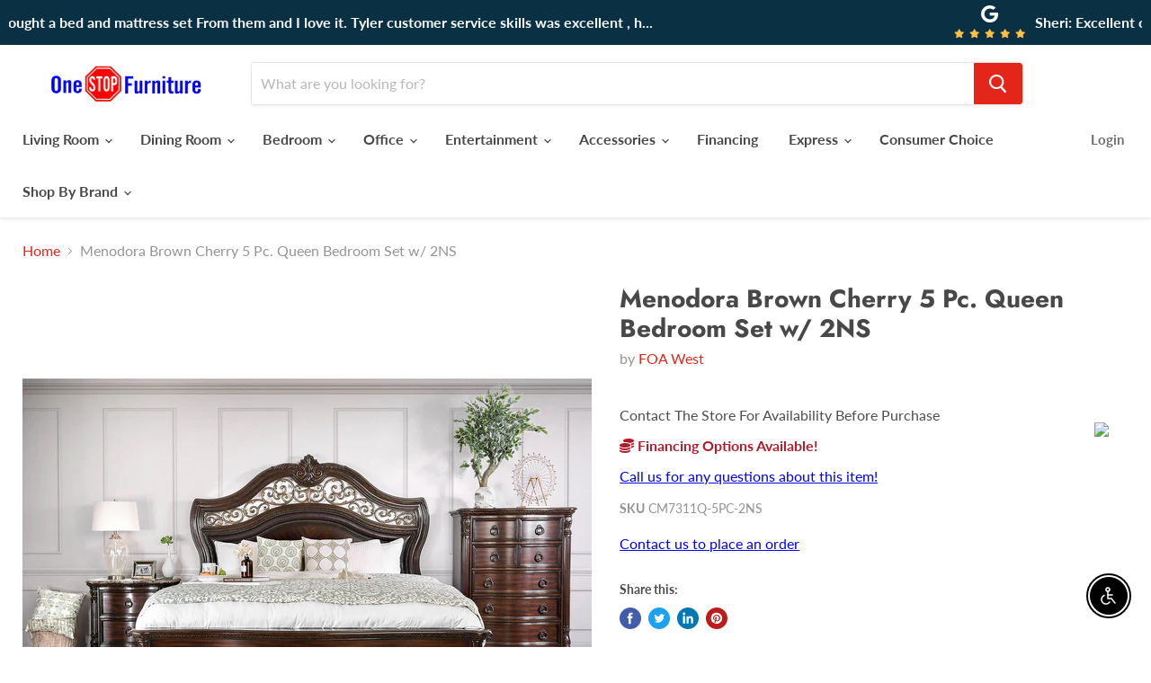

--- FILE ---
content_type: text/html; charset=utf-8
request_url: https://onestopfurniturestores.com/collections/all/products/menodora-brown-cherry-5-pc-queen-bedroom-set-w-2ns?view=_recently-viewed
body_size: 744
content:


































<li
  class="productgrid--item  imagestyle--natural    productitem--sale    product-recently-viewed-card  show-actions--mobile"
  data-product-item
  data-product-quickshop-url="/collections/all/products/menodora-brown-cherry-5-pc-queen-bedroom-set-w-2ns"
  data-quickshop-hash="b9e015950fcd12996457dcfc94d7494abe916cc43e20b0f6dfd4c7199c759e54"
  
    data-recently-viewed-card
  
>
  <div class="productitem" data-product-item-content>
    <div class="product-recently-viewed-card-time" data-product-handle="menodora-brown-cherry-5-pc-queen-bedroom-set-w-2ns">
      <button
        class="product-recently-viewed-card-remove"
        aria-label="close"
        data-remove-recently-viewed
      >
        <svg
  aria-hidden="true"
  focusable="false"
  role="presentation"
  width="10"
  height="10"
  viewBox="0 0 10 10"
  xmlns="http://www.w3.org/2000/svg"
>
  <path d="M6.08785659,5 L9.77469752,1.31315906 L8.68684094,0.225302476 L5,3.91214341 L1.31315906,0.225302476 L0.225302476,1.31315906 L3.91214341,5 L0.225302476,8.68684094 L1.31315906,9.77469752 L5,6.08785659 L8.68684094,9.77469752 L9.77469752,8.68684094 L6.08785659,5 Z"></path>
</svg>
      </button>
    </div>
    <a
      class="productitem--image-link"
      href="/collections/all/products/menodora-brown-cherry-5-pc-queen-bedroom-set-w-2ns"
      tabindex="-1"
      data-product-page-link
    >
      <figure class="productitem--image" data-product-item-image>
        
          
          

  
    <noscript data-rimg-noscript>
      <img
        
          src="//onestopfurniturestores.com/cdn/shop/products/CM7311-1_29014e73-1d2e-4236-bf70-b73160063ddd_512x512.jpg?v=1699862527"
        

        alt="Menodora Brown Cherry 5 Pc. Queen Bedroom Set w/ 2NS image"
        data-rimg="noscript"
        srcset="//onestopfurniturestores.com/cdn/shop/products/CM7311-1_29014e73-1d2e-4236-bf70-b73160063ddd_512x512.jpg?v=1699862527 1x, //onestopfurniturestores.com/cdn/shop/products/CM7311-1_29014e73-1d2e-4236-bf70-b73160063ddd_1024x1024.jpg?v=1699862527 2x, //onestopfurniturestores.com/cdn/shop/products/CM7311-1_29014e73-1d2e-4236-bf70-b73160063ddd_1536x1536.jpg?v=1699862527 3x, //onestopfurniturestores.com/cdn/shop/products/CM7311-1_29014e73-1d2e-4236-bf70-b73160063ddd_1597x1597.jpg?v=1699862527 3.12x"
        class="productitem--image-primary"
        
        
      >
    </noscript>
  

  <img
    
      src="//onestopfurniturestores.com/cdn/shop/products/CM7311-1_29014e73-1d2e-4236-bf70-b73160063ddd_512x512.jpg?v=1699862527"
    
    alt="Menodora Brown Cherry 5 Pc. Queen Bedroom Set w/ 2NS image"

    
      data-rimg="lazy"
      data-rimg-scale="1"
      data-rimg-template="//onestopfurniturestores.com/cdn/shop/products/CM7311-1_29014e73-1d2e-4236-bf70-b73160063ddd_{size}.jpg?v=1699862527"
      data-rimg-max="1600x1600"
      data-rimg-crop=""
      
      srcset="data:image/svg+xml;utf8,<svg%20xmlns='http://www.w3.org/2000/svg'%20width='512'%20height='512'></svg>"
    

    class="productitem--image-primary"
    
    
  >



  <div data-rimg-canvas></div>


        

        

      </figure>
    </a><div class="productitem--info">
      

      

      <h2 class="productitem--title">
        <a href="/collections/all/products/menodora-brown-cherry-5-pc-queen-bedroom-set-w-2ns" data-product-page-link>
          Menodora Brown Cherry 5 Pc. Queen Bedroom Set w/ 2NS
        </a>
      </h2>

      
        <span class="productitem--vendor">
          <a href="/collections/vendors?q=FOA%20West" title="FOA West">FOA West</a>
        </span>
      

      
        
 

      

      
      <div class="dovr-product-item-watermarks-snippet" data-version="1.1.0">
    <div class="dovr-model-viewer-product-item" data-version="1.0.0" style="padding-bottom: 5px;">
  
</div>
    <div class="dovr-in-stock-watermark-product-item">

</div>
    <div class="dovr-express-watermark-product-item" data-version="1.0.0">
    
</div>
</div>

      
        <div class="productitem--description">
          <p>Menodora Brown Cherry 5 Pc. Queen Bedroom Set w/ 2NS, 88"L X 69"W X 68 3/4"H, 660.2lbs. 
The elegant molding of this chest creates a stunning, and ...</p>

          
            <a
              href="/collections/all/products/menodora-brown-cherry-5-pc-queen-bedroom-set-w-2ns"
              class="productitem--link"
              data-product-page-link
            >
              View full details
            </a>
          
        </div>
      
    </div>

    
  </div>

  
    <script type="application/json" data-quick-buy-settings>
      {
        "cart_redirection": false,
        "money_format": "${{amount}}"
      }
    </script>
  
</li>



--- FILE ---
content_type: text/css
request_url: https://onestopfurniturestores.com/cdn/shop/t/9/assets/filter-menu.scss.css?v=570402198899581821700710439
body_size: 3099
content:
.filter-menu{margin-bottom:20px;display:block;background-color:#0000;border-radius:3px;padding:0;border:1px solid rgba(0,0,0,0)}.filter-menu .has_group_selected{display:inherit}.filter-group{position:relative;text-align:left}.filter-group .selected a{font-weight:700}.filter-group .filter-clear{position:absolute;top:10px;right:10px;border-radius:10px;padding:0 5px;text-decoration:none;font-size:12px;line-height:18px;background-color:#eee;color:#222;overflow:hidden}.filter-group .filter-clear:hover{background-color:#ddd;color:#222}.filter-group .collection-container{position:relative}.filter-group .collection-count{position:absolute;right:0}.filter-group h4{text-align:left;margin-bottom:10px;padding-bottom:5px;padding-right:45px;color:#222;border-bottom:1px solid #DDD;font-size:18px;font-weight:600;margin-top:0;padding-top:0;border-top:none}.filter-group+.filter-group h4{margin-top:10px;padding-top:10px;border-top:1px solid rgba(0,0,0,0)}.filter-group .filter-clear{top:0}.filter-group+.filter-group .filter-clear{top:10px}.filter-group ul{display:block;margin:0;padding:0;font-size:0}.filter-group ul li{display:block;font-size:12px}.filter-group li a{display:inline-block;margin-left:6px;text-decoration:none;font-size:13px;text-indent:-21px;padding:0 0 0 21px}.filter-group li.inactive{opacity:.6}.filter-group li a,.filter-group li a:visited,.filter-group .collection-count{color:#222;font-size:14px;font-weight:300}.filter-group .collection-count{color:#888}.filter-group li div{line-height:22px}.filter-group li.selected a{color:#333}.filter-group li:hover a{color:#444}.filter-menu-none-selected li a,.has_collection_counts a{margin-right:35px}.sort-selector{margin:0 10px}@font-face{font-family:pt-font;src:url(//onestopfurniturestores.com/cdn/shop/t/9/assets/pt-font.eot?v=35406046816350484391629732015);src:url(//onestopfurniturestores.com/cdn/shop/t/9/assets/pt-font.eot?v=35406046816350484391629732015#iefix) format("embedded-opentype"),url(//onestopfurniturestores.com/cdn/shop/t/9/assets/pt-font.ttf?v=64367270460432704271629732017) format("truetype"),url(//onestopfurniturestores.com/cdn/shop/t/9/assets/pt-font.woff?v=132796830189226443511629732018) format("woff"),url(//onestopfurniturestores.com/cdn/shop/t/9/assets/pt-font.svg?v=26104912306370647421629732016#icomoon) format("svg");font-weight:400;font-style:normal}i.check-icon,.pt-display-dropdown .filter-clear,.pt-display-dropdown .menu-trigger:after,.filter-group h4:after{font-family:pt-font!important;speak:none;font-style:normal;font-weight:400;font-variant:normal;text-transform:none;line-height:1;text-indent:0;-webkit-font-smoothing:antialiased;-moz-osx-font-smoothing:grayscale;color:#888}.selected i.check-icon{color:#444}i.check-icon:before,.pt-display-dropdown .filter-clear:before{content:"\e800";background-repeat:no-repeat;display:inline-block;margin-top:0;vertical-align:middle;height:17px;line-height:17px;width:17px;font-size:15px}a:hover i.check-icon:before{content:"\e801"}.selected i.check-icon:before{content:"\e802"}.selected a:hover i.check-icon:before{content:"\e803"}.fm-search-box{display:none}.pt-display-search .fm-search-box{display:inherit;margin:10px;width:calc(100% - 20px)}.pt-filter-mode-single .has_selected .active{display:none}.pt-filter-mode-single .has_selected .selected,.pt-filter-mode-and .has_selected .active,.pt-filter-mode-switcher .has_selected .active{display:inherit}.filter-group .scroll-content,.pt-display-scroll .scroll-content{max-height:400px;overflow-y:auto;overflow-x:hidden}.pt-display-nocheckbox i.check-icon{display:none!important}.pt-display-nocheckbox li a{margin-left:6px}.pt-display-smallbox ul{margin-left:0;padding-left:0}.pt-display-smallbox ul li{display:inline-block;margin-left:0!important;margin-bottom:10px;margin-right:5px;background-color:#fff;border:1px solid #00a5fd;border-radius:3px;box-shadow:0 1px #6e6e6e80}.pt-display-smallbox ul li i.check-icon{display:none}.pt-display-smallbox ul li .collection-name{min-width:30px;text-align:center;padding:0;font-size:14px}.pt-display-smallbox ul li .collection-name a{text-align:center;display:block;min-width:46px;padding:4px 10px;margin:0;text-indent:0}.pt-display-smallbox ul li.selected{background-color:#00a5fd}.pt-display-smallbox ul li.selected a{color:#fff}.pt-display-smallbox ul li:hover{background-color:#00a5fd}.pt-display-smallbox ul li:hover a{color:#fff}.pt-display-smallbox .collection-count{display:none}.pt-display-smallbox-full-width ul li{width:100%}@media only screen and (min-width: 992px){.pt-display-twocolumn .collection-container{width:calc(50% - 5px);float:left}.pt-display-twocolumn .collection-count{display:none}.pt-display-twocolumn ul{overflow:auto}.pt-display-twocolumn li a{margin-right:0}}.pt-display-swatch ul{padding-left:0;margin:0;display:inline-block}.pt-display-swatch ul li{display:inline-block;margin-left:0!important;padding-right:4px}.pt-display-swatch ul li .collection-name{min-height:17px;width:27px;min-height:27px;margin-bottom:8px;margin-right:3px}.pt-display-swatch .collection-count{display:none}.pt-display-swatch li:not(.view-more-link) a,.pt-display-swatch li:not(.view-more-link) a:hover{color:transparent!important;line-height:0px;margin-left:3px;font-size:0}.pt-display-swatch i.check-icon:before{content:"\e812";height:27px;line-height:27px;width:27px;font-size:25px}.pt-display-swatch a:hover i.check-icon:before{content:"\e813"}.pt-display-swatch .selected i.check-icon:before{content:"\e814"}.pt-display-swatch .selected a:hover i.check-icon:before{content:"\e815"}.pt-display-swatch ul .filter-active-color-royal-blue .collection-name .check-icon,.pt-display-swatch ul .filter-active-colour-royal-blue .collection-name .check-icon,.pt-display-swatch ul .filter-active-color_royal-blue .collection-name .check-icon,.pt-display-swatch ul .filter-active-colour_royal-blue .collection-name .check-icon,.pt-display-swatch ul .filter-active-royal-blue .collection-name .check-icon{color:#4169e1}.pt-display-swatch ul .filter-active-color-ivory .collection-name .check-icon,.pt-display-swatch ul .filter-active-colour-ivory .collection-name .check-icon,.pt-display-swatch ul .filter-active-color_ivory .collection-name .check-icon,.pt-display-swatch ul .filter-active-colour_ivory .collection-name .check-icon,.pt-display-swatch ul .filter-active-ivory .collection-name .check-icon{color:ivory}.pt-display-swatch ul .filter-active-color-lavender .collection-name .check-icon,.pt-display-swatch ul .filter-active-colour-lavender .collection-name .check-icon,.pt-display-swatch ul .filter-active-color_lavender .collection-name .check-icon,.pt-display-swatch ul .filter-active-colour_lavender .collection-name .check-icon,.pt-display-swatch ul .filter-active-lavender .collection-name .check-icon{color:#e6e6fa}.pt-display-swatch ul .filter-active-color-lilac .collection-name .check-icon,.pt-display-swatch ul .filter-active-colour-lilac .collection-name .check-icon,.pt-display-swatch ul .filter-active-color_lilac .collection-name .check-icon,.pt-display-swatch ul .filter-active-colour_lilac .collection-name .check-icon,.pt-display-swatch ul .filter-active-lilac .collection-name .check-icon{color:#c8a2c8}.pt-display-swatch ul .filter-active-color-plum .collection-name .check-icon,.pt-display-swatch ul .filter-active-colour-plum .collection-name .check-icon,.pt-display-swatch ul .filter-active-color_plum .collection-name .check-icon,.pt-display-swatch ul .filter-active-colour_plum .collection-name .check-icon,.pt-display-swatch ul .filter-active-plum .collection-name .check-icon{color:plum}.pt-display-swatch ul .filter-active-color-fuchsia .collection-name .check-icon,.pt-display-swatch ul .filter-active-colour-fuchsia .collection-name .check-icon,.pt-display-swatch ul .filter-active-color_fuchsia .collection-name .check-icon,.pt-display-swatch ul .filter-active-colour_fuchsia .collection-name .check-icon,.pt-display-swatch ul .filter-active-fuchsia .collection-name .check-icon,.pt-display-swatch ul .filter-active-color-magenta .collection-name .check-icon,.pt-display-swatch ul .filter-active-colour-magenta .collection-name .check-icon,.pt-display-swatch ul .filter-active-color_magenta .collection-name .check-icon,.pt-display-swatch ul .filter-active-colour_magenta .collection-name .check-icon,.pt-display-swatch ul .filter-active-magenta .collection-name .check-icon{color:#f0f}.pt-display-swatch ul .filter-active-color-indigo .collection-name .check-icon,.pt-display-swatch ul .filter-active-colour-indigo .collection-name .check-icon,.pt-display-swatch ul .filter-active-color_indigo .collection-name .check-icon,.pt-display-swatch ul .filter-active-colour_indigo .collection-name .check-icon,.pt-display-swatch ul .filter-active-indigo .collection-name .check-icon{color:indigo}.pt-display-swatch ul .filter-active-color-peach .collection-name .check-icon,.pt-display-swatch ul .filter-active-colour-peach .collection-name .check-icon,.pt-display-swatch ul .filter-active-color_peach .collection-name .check-icon,.pt-display-swatch ul .filter-active-colour_peach .collection-name .check-icon,.pt-display-swatch ul .filter-active-peach .collection-name .check-icon{color:#ffdab9}.pt-display-swatch ul .filter-active-color-grape .collection-name .check-icon,.pt-display-swatch ul .filter-active-colour-grape .collection-name .check-icon,.pt-display-swatch ul .filter-active-color_grape .collection-name .check-icon,.pt-display-swatch ul .filter-active-colour_grape .collection-name .check-icon,.pt-display-swatch ul .filter-active-grape .collection-name .check-icon{color:#8b008b}.pt-display-swatch ul .filter-active-color-teal .collection-name .check-icon,.pt-display-swatch ul .filter-active-colour-teal .collection-name .check-icon,.pt-display-swatch ul .filter-active-color_teal .collection-name .check-icon,.pt-display-swatch ul .filter-active-colour_teal .collection-name .check-icon,.pt-display-swatch ul .filter-active-teal .collection-name .check-icon{color:teal}.pt-display-swatch ul .filter-active-color-cyan .collection-name .check-icon,.pt-display-swatch ul .filter-active-colour-cyan .collection-name .check-icon,.pt-display-swatch ul .filter-active-color_cyan .collection-name .check-icon,.pt-display-swatch ul .filter-active-colour_cyan .collection-name .check-icon,.pt-display-swatch ul .filter-active-cyan .collection-name .check-icon{color:#0ff}.pt-display-swatch ul .filter-active-color-champagne .collection-name .check-icon,.pt-display-swatch ul .filter-active-colour-champagne .collection-name .check-icon,.pt-display-swatch ul .filter-active-color_champagne .collection-name .check-icon,.pt-display-swatch ul .filter-active-colour_champagne .collection-name .check-icon,.pt-display-swatch ul .filter-active-champagne .collection-name .check-icon{color:#fad6a5}.pt-display-swatch ul .filter-active-color-beige .collection-name .check-icon,.pt-display-swatch ul .filter-active-colour-beige .collection-name .check-icon,.pt-display-swatch ul .filter-active-color_beige .collection-name .check-icon,.pt-display-swatch ul .filter-active-colour_beige .collection-name .check-icon,.pt-display-swatch ul .filter-active-beige .collection-name .check-icon{color:#e4caab}.pt-display-swatch ul .filter-active-color-black .collection-name .check-icon,.pt-display-swatch ul .filter-active-colour-black .collection-name .check-icon,.pt-display-swatch ul .filter-active-color_black .collection-name .check-icon,.pt-display-swatch ul .filter-active-colour_black .collection-name .check-icon,.pt-display-swatch ul .filter-active-black .collection-name .check-icon{color:#222}.pt-display-swatch ul .filter-active-color-blue .collection-name .check-icon,.pt-display-swatch ul .filter-active-colour-blue .collection-name .check-icon,.pt-display-swatch ul .filter-active-color_blue .collection-name .check-icon,.pt-display-swatch ul .filter-active-colour_blue .collection-name .check-icon,.pt-display-swatch ul .filter-active-blue .collection-name .check-icon{color:#56f}.pt-display-swatch ul .filter-active-color-brown .collection-name .check-icon,.pt-display-swatch ul .filter-active-colour-brown .collection-name .check-icon,.pt-display-swatch ul .filter-active-color_brown .collection-name .check-icon,.pt-display-swatch ul .filter-active-colour_brown .collection-name .check-icon,.pt-display-swatch ul .filter-active-brown .collection-name .check-icon{color:#7a4a38}.pt-display-swatch ul .filter-active-color-camel .collection-name .check-icon,.pt-display-swatch ul .filter-active-colour-camel .collection-name .check-icon,.pt-display-swatch ul .filter-active-color_camel .collection-name .check-icon,.pt-display-swatch ul .filter-active-colour_camel .collection-name .check-icon,.pt-display-swatch ul .filter-active-camel .collection-name .check-icon{color:#c9802b}.pt-display-swatch ul .filter-active-color-clear .collection-name .check-icon,.pt-display-swatch ul .filter-active-colour-clear .collection-name .check-icon,.pt-display-swatch ul .filter-active-color_clear .collection-name .check-icon,.pt-display-swatch ul .filter-active-colour_clear .collection-name .check-icon,.pt-display-swatch ul .filter-active-clear .collection-name .check-icon{color:#e6f5f5}.pt-display-swatch ul .filter-active-color-gold .collection-name .check-icon,.pt-display-swatch ul .filter-active-colour-gold .collection-name .check-icon,.pt-display-swatch ul .filter-active-color_gold .collection-name .check-icon,.pt-display-swatch ul .filter-active-colour_gold .collection-name .check-icon,.pt-display-swatch ul .filter-active-gold .collection-name .check-icon{color:gold}.pt-display-swatch ul .filter-active-color-green .collection-name .check-icon,.pt-display-swatch ul .filter-active-colour-green .collection-name .check-icon,.pt-display-swatch ul .filter-active-color_green .collection-name .check-icon,.pt-display-swatch ul .filter-active-colour_green .collection-name .check-icon,.pt-display-swatch ul .filter-active-green .collection-name .check-icon{color:#5d9}.pt-display-swatch ul .filter-active-color-gray .collection-name .check-icon,.pt-display-swatch ul .filter-active-colour-gray .collection-name .check-icon,.pt-display-swatch ul .filter-active-color_gray .collection-name .check-icon,.pt-display-swatch ul .filter-active-colour_gray .collection-name .check-icon,.pt-display-swatch ul .filter-active-gray .collection-name .check-icon,.pt-display-swatch ul .filter-active-color-grey .collection-name .check-icon,.pt-display-swatch ul .filter-active-colour-grey .collection-name .check-icon,.pt-display-swatch ul .filter-active-color_grey .collection-name .check-icon,.pt-display-swatch ul .filter-active-colour_grey .collection-name .check-icon,.pt-display-swatch ul .filter-active-grey .collection-name .check-icon{color:#999}.pt-display-swatch ul .filter-active-color-leopard .collection-name .check-icon,.pt-display-swatch ul .filter-active-colour-leopard .collection-name .check-icon,.pt-display-swatch ul .filter-active-color_leopard .collection-name .check-icon,.pt-display-swatch ul .filter-active-colour_leopard .collection-name .check-icon,.pt-display-swatch ul .filter-active-leopard .collection-name .check-icon{color:#eb9e48}.pt-display-swatch ul .filter-active-color-mint .collection-name .check-icon,.pt-display-swatch ul .filter-active-colour-mint .collection-name .check-icon,.pt-display-swatch ul .filter-active-color_mint .collection-name .check-icon,.pt-display-swatch ul .filter-active-colour_mint .collection-name .check-icon,.pt-display-swatch ul .filter-active-mint .collection-name .check-icon{color:#7bdea7}.pt-display-swatch ul .filter-active-color-multi .collection-name .check-icon,.pt-display-swatch ul .filter-active-colour-multi .collection-name .check-icon,.pt-display-swatch ul .filter-active-color_multi .collection-name .check-icon,.pt-display-swatch ul .filter-active-colour_multi .collection-name .check-icon,.pt-display-swatch ul .filter-active-multi .collection-name .check-icon,.pt-display-swatch ul .filter-active-color-multi-color .collection-name .check-icon,.pt-display-swatch ul .filter-active-colour-multi-color .collection-name .check-icon,.pt-display-swatch ul .filter-active-color_multi-color .collection-name .check-icon,.pt-display-swatch ul .filter-active-colour_multi-color .collection-name .check-icon,.pt-display-swatch ul .filter-active-multi-color .collection-name .check-icon{color:#eb9e48}.pt-display-swatch ul .filter-active-color-mustard .collection-name .check-icon,.pt-display-swatch ul .filter-active-colour-mustard .collection-name .check-icon,.pt-display-swatch ul .filter-active-color_mustard .collection-name .check-icon,.pt-display-swatch ul .filter-active-colour_mustard .collection-name .check-icon,.pt-display-swatch ul .filter-active-mustard .collection-name .check-icon{color:mustard}.pt-display-swatch ul .filter-active-color-navy-blue .collection-name .check-icon,.pt-display-swatch ul .filter-active-colour-navy-blue .collection-name .check-icon,.pt-display-swatch ul .filter-active-color_navy-blue .collection-name .check-icon,.pt-display-swatch ul .filter-active-colour_navy-blue .collection-name .check-icon,.pt-display-swatch ul .filter-active-navy-blue .collection-name .check-icon,.pt-display-swatch ul .filter-active-color-navy .collection-name .check-icon,.pt-display-swatch ul .filter-active-colour-navy .collection-name .check-icon,.pt-display-swatch ul .filter-active-color_navy .collection-name .check-icon,.pt-display-swatch ul .filter-active-colour_navy .collection-name .check-icon,.pt-display-swatch ul .filter-active-navy .collection-name .check-icon{color:#000073}.pt-display-swatch ul .filter-active-color-nude .collection-name .check-icon,.pt-display-swatch ul .filter-active-colour-nude .collection-name .check-icon,.pt-display-swatch ul .filter-active-color_nude .collection-name .check-icon,.pt-display-swatch ul .filter-active-colour_nude .collection-name .check-icon,.pt-display-swatch ul .filter-active-nude .collection-name .check-icon{color:#f3e0c9}.pt-display-swatch ul .filter-active-color-cream .collection-name .check-icon,.pt-display-swatch ul .filter-active-colour-cream .collection-name .check-icon,.pt-display-swatch ul .filter-active-color_cream .collection-name .check-icon,.pt-display-swatch ul .filter-active-colour_cream .collection-name .check-icon,.pt-display-swatch ul .filter-active-cream .collection-name .check-icon{color:#ffe9cf}.pt-display-swatch ul .filter-active-color-orange .collection-name .check-icon,.pt-display-swatch ul .filter-active-colour-orange .collection-name .check-icon,.pt-display-swatch ul .filter-active-color_orange .collection-name .check-icon,.pt-display-swatch ul .filter-active-colour_orange .collection-name .check-icon,.pt-display-swatch ul .filter-active-orange .collection-name .check-icon{color:orange}.pt-display-swatch ul .filter-active-color-pink .collection-name .check-icon,.pt-display-swatch ul .filter-active-colour-pink .collection-name .check-icon,.pt-display-swatch ul .filter-active-color_pink .collection-name .check-icon,.pt-display-swatch ul .filter-active-colour_pink .collection-name .check-icon,.pt-display-swatch ul .filter-active-pink .collection-name .check-icon{color:#f436a1}.pt-display-swatch ul .filter-active-color-purple .collection-name .check-icon,.pt-display-swatch ul .filter-active-colour-purple .collection-name .check-icon,.pt-display-swatch ul .filter-active-color_purple .collection-name .check-icon,.pt-display-swatch ul .filter-active-colour_purple .collection-name .check-icon,.pt-display-swatch ul .filter-active-purple .collection-name .check-icon{color:purple}.pt-display-swatch ul .filter-active-color-red .collection-name .check-icon,.pt-display-swatch ul .filter-active-colour-red .collection-name .check-icon,.pt-display-swatch ul .filter-active-color_red .collection-name .check-icon,.pt-display-swatch ul .filter-active-colour_red .collection-name .check-icon,.pt-display-swatch ul .filter-active-red .collection-name .check-icon{color:red}.pt-display-swatch ul .filter-active-color-rose .collection-name .check-icon,.pt-display-swatch ul .filter-active-colour-rose .collection-name .check-icon,.pt-display-swatch ul .filter-active-color_rose .collection-name .check-icon,.pt-display-swatch ul .filter-active-colour_rose .collection-name .check-icon,.pt-display-swatch ul .filter-active-rose .collection-name .check-icon{color:#edd0d6}.pt-display-swatch ul .filter-active-color-rust .collection-name .check-icon,.pt-display-swatch ul .filter-active-colour-rust .collection-name .check-icon,.pt-display-swatch ul .filter-active-color_rust .collection-name .check-icon,.pt-display-swatch ul .filter-active-colour_rust .collection-name .check-icon,.pt-display-swatch ul .filter-active-rust .collection-name .check-icon{color:#c34c1e}.pt-display-swatch ul .filter-active-color-salmon .collection-name .check-icon,.pt-display-swatch ul .filter-active-colour-salmon .collection-name .check-icon,.pt-display-swatch ul .filter-active-color_salmon .collection-name .check-icon,.pt-display-swatch ul .filter-active-colour_salmon .collection-name .check-icon,.pt-display-swatch ul .filter-active-salmon .collection-name .check-icon{color:salmon}.pt-display-swatch ul .filter-active-color-silver .collection-name .check-icon,.pt-display-swatch ul .filter-active-colour-silver .collection-name .check-icon,.pt-display-swatch ul .filter-active-color_silver .collection-name .check-icon,.pt-display-swatch ul .filter-active-colour_silver .collection-name .check-icon,.pt-display-swatch ul .filter-active-silver .collection-name .check-icon{color:silver}.pt-display-swatch ul .filter-active-color-tan .collection-name .check-icon,.pt-display-swatch ul .filter-active-colour-tan .collection-name .check-icon,.pt-display-swatch ul .filter-active-color_tan .collection-name .check-icon,.pt-display-swatch ul .filter-active-colour_tan .collection-name .check-icon,.pt-display-swatch ul .filter-active-tan .collection-name .check-icon{color:tan}.pt-display-swatch ul .filter-active-color-taupe .collection-name .check-icon,.pt-display-swatch ul .filter-active-colour-taupe .collection-name .check-icon,.pt-display-swatch ul .filter-active-color_taupe .collection-name .check-icon,.pt-display-swatch ul .filter-active-colour_taupe .collection-name .check-icon,.pt-display-swatch ul .filter-active-taupe .collection-name .check-icon{color:#b1a79b}.pt-display-swatch ul .filter-active-color-white .collection-name .check-icon,.pt-display-swatch ul .filter-active-colour-white .collection-name .check-icon,.pt-display-swatch ul .filter-active-color_white .collection-name .check-icon,.pt-display-swatch ul .filter-active-colour_white .collection-name .check-icon,.pt-display-swatch ul .filter-active-white .collection-name .check-icon{color:#fff}.pt-display-swatch ul .filter-active-color-wine .collection-name .check-icon,.pt-display-swatch ul .filter-active-colour-wine .collection-name .check-icon,.pt-display-swatch ul .filter-active-color_wine .collection-name .check-icon,.pt-display-swatch ul .filter-active-colour_wine .collection-name .check-icon,.pt-display-swatch ul .filter-active-wine .collection-name .check-icon{color:#a61a3b}.pt-display-swatch ul .filter-active-color-yellow .collection-name .check-icon,.pt-display-swatch ul .filter-active-colour-yellow .collection-name .check-icon,.pt-display-swatch ul .filter-active-color_yellow .collection-name .check-icon,.pt-display-swatch ul .filter-active-colour_yellow .collection-name .check-icon,.pt-display-swatch ul .filter-active-yellow .collection-name .check-icon{color:#ff0}.pt-display-swatch ul .filter-active-color-coral .collection-name .check-icon,.pt-display-swatch ul .filter-active-colour-coral .collection-name .check-icon,.pt-display-swatch ul .filter-active-color_coral .collection-name .check-icon,.pt-display-swatch ul .filter-active-colour_coral .collection-name .check-icon,.pt-display-swatch ul .filter-active-coral .collection-name .check-icon{color:#ffd8ca}.pt-display-swatch ul .filter-active-color-ecru .collection-name .check-icon,.pt-display-swatch ul .filter-active-colour-ecru .collection-name .check-icon,.pt-display-swatch ul .filter-active-color_ecru .collection-name .check-icon,.pt-display-swatch ul .filter-active-colour_ecru .collection-name .check-icon,.pt-display-swatch ul .filter-active-ecru .collection-name .check-icon{color:#f3efe0}.pt-display-swatch ul .filter-active-color-oatmeal .collection-name .check-icon,.pt-display-swatch ul .filter-active-colour-oatmeal .collection-name .check-icon,.pt-display-swatch ul .filter-active-color_oatmeal .collection-name .check-icon,.pt-display-swatch ul .filter-active-colour_oatmeal .collection-name .check-icon,.pt-display-swatch ul .filter-active-oatmeal .collection-name .check-icon{color:#e0dcc8}.pt-display-swatch ul .filter-active-color-light-blue .collection-name .check-icon,.pt-display-swatch ul .filter-active-colour-light-blue .collection-name .check-icon,.pt-display-swatch ul .filter-active-color_light-blue .collection-name .check-icon,.pt-display-swatch ul .filter-active-colour_light-blue .collection-name .check-icon,.pt-display-swatch ul .filter-active-light-blue .collection-name .check-icon{color:#c5e3ed}.pt-display-swatch ul .filter-active-color-cranberry .collection-name .check-icon,.pt-display-swatch ul .filter-active-colour-cranberry .collection-name .check-icon,.pt-display-swatch ul .filter-active-color_cranberry .collection-name .check-icon,.pt-display-swatch ul .filter-active-colour_cranberry .collection-name .check-icon,.pt-display-swatch ul .filter-active-cranberry .collection-name .check-icon{color:#9f000f}.pt-display-swatch ul .filter-active-color-turquoise .collection-name .check-icon,.pt-display-swatch ul .filter-active-colour-turquoise .collection-name .check-icon,.pt-display-swatch ul .filter-active-color_turquoise .collection-name .check-icon,.pt-display-swatch ul .filter-active-colour_turquoise .collection-name .check-icon,.pt-display-swatch ul .filter-active-turquoise .collection-name .check-icon{color:#00c5cd}.pt-display-swatch ul .filter-active-color-burgundy .collection-name .check-icon,.pt-display-swatch ul .filter-active-colour-burgundy .collection-name .check-icon,.pt-display-swatch ul .filter-active-color_burgundy .collection-name .check-icon,.pt-display-swatch ul .filter-active-colour_burgundy .collection-name .check-icon,.pt-display-swatch ul .filter-active-burgundy .collection-name .check-icon{color:#8c001a}.pt-display-swatch ul .filter-active-color-golden .collection-name .check-icon,.pt-display-swatch ul .filter-active-colour-golden .collection-name .check-icon,.pt-display-swatch ul .filter-active-color_golden .collection-name .check-icon,.pt-display-swatch ul .filter-active-colour_golden .collection-name .check-icon,.pt-display-swatch ul .filter-active-golden .collection-name .check-icon{color:gold}.pt-display-swatch ul .filter-active-color-khaki .collection-name .check-icon,.pt-display-swatch ul .filter-active-colour-khaki .collection-name .check-icon,.pt-display-swatch ul .filter-active-color_khaki .collection-name .check-icon,.pt-display-swatch ul .filter-active-colour_khaki .collection-name .check-icon,.pt-display-swatch ul .filter-active-khaki .collection-name .check-icon{color:khaki}.pt-display-swatch ul .filter-active-color-heather-grey .collection-name .check-icon,.pt-display-swatch ul .filter-active-colour-heather-grey .collection-name .check-icon,.pt-display-swatch ul .filter-active-color_heather-grey .collection-name .check-icon,.pt-display-swatch ul .filter-active-colour_heather-grey .collection-name .check-icon,.pt-display-swatch ul .filter-active-heather-grey .collection-name .check-icon{color:#606060}.pt-display-swatch ul .filter-active-color-heather-black .collection-name .check-icon,.pt-display-swatch ul .filter-active-colour-heather-black .collection-name .check-icon,.pt-display-swatch ul .filter-active-color_heather-black .collection-name .check-icon,.pt-display-swatch ul .filter-active-colour_heather-black .collection-name .check-icon,.pt-display-swatch ul .filter-active-heather-black .collection-name .check-icon{color:#303030}.pt-display-swatch ul .filter-active-color-violet .collection-name .check-icon,.pt-display-swatch ul .filter-active-colour-violet .collection-name .check-icon,.pt-display-swatch ul .filter-active-color_violet .collection-name .check-icon,.pt-display-swatch ul .filter-active-colour_violet .collection-name .check-icon,.pt-display-swatch ul .filter-active-violet .collection-name .check-icon{color:#7f00ff}.pt-display-swatch ul .filter-active-color-white .collection-name .check-icon,.pt-display-swatch ul .filter-active-colour-white .collection-name .check-icon,.pt-display-swatch ul .filter-active-color_white .collection-name .check-icon,.pt-display-swatch ul .filter-active-colour_white .collection-name .check-icon,.pt-display-swatch ul .filter-active-white .collection-name .check-icon,.pt-display-swatch ul .filter-active-color-ivory .collection-name .check-icon,.pt-display-swatch ul .filter-active-colour-ivory .collection-name .check-icon,.pt-display-swatch ul .filter-active-color_ivory .collection-name .check-icon,.pt-display-swatch ul .filter-active-colour_ivory .collection-name .check-icon,.pt-display-swatch ul .filter-active-ivory .collection-name .check-icon,.pt-display-swatch ul .filter-active-color-snow .collection-name .check-icon,.pt-display-swatch ul .filter-active-colour-snow .collection-name .check-icon,.pt-display-swatch ul .filter-active-color_snow .collection-name .check-icon,.pt-display-swatch ul .filter-active-colour_snow .collection-name .check-icon,.pt-display-swatch ul .filter-active-snow .collection-name .check-icon{text-shadow:-1px 0 #888,0 1px #888,1px 0 #888,0 -1px #888}.filter-menu .pt-mobile-header{display:none}.filter-menu .pt-mobile-header a{position:relative;top:0;text-align:center}.filter-menu .pt-mobile-header span{letter-spacing:1.5px;padding-bottom:8px;padding-left:10px}@-webkit-keyframes fadeIn{0%{opacity:0}to{opacity:1}}@keyframes fadeIn{0%{opacity:0}to{opacity:1}}@media only screen and (max-width: 767px){.filter-menu .pt-mobile-header{display:block;position:relative;height:50px;float:none!important}.filter-menu .filter-group h4,.filter-menu .filter-group .menu-trigger,.filter-menu .filter-group .scroll-content,.filter-menu .has_group_selected,.pt-apply{display:none}.pt-expand .filter-group h4,.pt-expand .filter-group .menu-trigger,.pt-expand .filter-group .scroll-content,.pt-expand .pt-apply{display:inherit;-webkit-animation:fadeIn .3s;animation:fadeIn .3s}.filter-menu.pt-expand .has_group_selected,.filter-menu .has_group_selected h4,.filter-menu .has_group_selected .menu-trigger,.filter-menu .has_group_selected .scroll-content{display:inherit}.filter-menu .has_group_selected .menu-trigger,.pt-expand .filter-group .menu-trigger{display:block}.pt-expand .has_group_selected h4,.pt-expand .has_group_selected .menu-trigger,.pt-expand .has_group_selected .scroll-content{-webkit-animation:none;animation:none}.filter-menu .refine-header{display:none}.filter-menu .has_group_selected .filter-clear{display:inline}.filter-menu{margin-bottom:20px}}.filter-menu .pt-mobile-header a.pt-nav-toggle{position:absolute;left:50%;top:5px;transform:translate(-40%,7px);-webkit-transform:translate(-40%,7px);cursor:pointer;padding:10px 35px 16px 0;line-height:40px;text-decoration:none;white-space:nowrap}.filter-menu .pt-mobile-header a.pt-nav-toggle span,.filter-menu .pt-mobile-header a.pt-nav-toggle span:before,.filter-menu .pt-mobile-header a.pt-nav-toggle span:after{cursor:pointer;border-radius:1px;height:5px;width:35px;background:#222;position:absolute;display:block;content:"";padding:0}.filter-menu .pt-mobile-header a.pt-nav-toggle span:before{top:-10px}.filter-menu .pt-mobile-header a.pt-nav-toggle span:after{bottom:-10px}.filter-menu .pt-mobile-header a.pt-nav-toggle span,.filter-menu .pt-mobile-header a.pt-nav-toggle span:before,.filter-menu .pt-mobile-header a.pt-nav-toggle span:after{transition:all .2s ease-in-out}.filter-menu .pt-mobile-header a.pt-nav-toggle.active span{background-color:transparent}.filter-menu .pt-mobile-header a.pt-nav-toggle.active span:before,.filter-menu .pt-mobile-header a.pt-nav-toggle.active span:after{top:0}.filter-menu .pt-mobile-header a.pt-nav-toggle.active span:before{transform:rotate(45deg);-webkit-transform:rotate(45deg)}.filter-menu .pt-mobile-header a.pt-nav-toggle.active span:after{transform:rotate(-45deg);-webkit-transform:rotate(-45deg)}.filter-menu .pt-mobile-header a.pt-nav-toggle p{display:block;margin:0 0 0 50px;font-size:30px!important;line-height:40px;position:relative;top:-16px;color:#222;text-decoration:none}.filter-menu .pt-display-dropdown{position:relative;margin:0}.filter-menu .pt-display-dropdown h4{min-width:150px;width:100%}@media only screen and (max-width: 400px){.filter-menu .pt-display-dropdown{width:100%;max-width:100%}}.filter-menu .pt-display-dropdown .menu-trigger{color:#222;font-size:14px;font-weight:300;border:solid 1px #CCC;background-color:#fff;cursor:pointer;padding:0 28px 0 15px;z-index:5;line-height:26px;height:28px;position:relative;overflow:hidden}.filter-menu .pt-display-dropdown .menu-trigger:after{content:"\e836";position:absolute;right:7px;top:7px}.filter-menu .pt-display-dropdown .collection-count{display:none}.filter-menu .pt-display-dropdown .filter-clear{background-color:transparent;display:inline-block;vertical-align:text-top;text-indent:-9999px;text-decoration:none;margin-top:0;margin-left:5px;padding:0;border-radius:0;width:20px;height:20px}.filter-menu .pt-display-dropdown .filter-clear:before{text-indent:9999px;content:"\e847"}.filter-menu .pt-display-dropdown .scroll-content{display:none;left:0;position:absolute;background:#f9f9f9;min-width:198px;width:198px;width:calc(100% - 20px);margin:0;padding:5px 10px;border:solid 1px #CCC;list-style:none;top:65px;z-index:6;text-align:left}.filter-menu .pt-display-dropdown li{margin:0;padding:4px 0;list-style:none}.filter-menu .pt-display-dropdown li a{margin-right:0;width:100%}.filter-menu .pt-display-dropdown li:hover{background:#d6d6d6}.filter-menu .pt-display-dropdown li:hover a{color:#000}.filter-menu .pt-display-dropdown.pt-display-smallbox li{margin:3px 10px}.pt-display-nested h4{display:none!important}.pt-display-nested ul{margin-left:20px}.pt-display-nested a.filter-clear{display:none}@-webkit-keyframes bg-color{0%{background-color:#0084ff}50%{background-color:#0670cf}to{background-color:#0084ff}}@keyframes bg-color{0%{background-color:#0084ff}50%{background-color:#0670cf}to{background-color:#0084ff}}.pt-apply{-webkit-border-radius:28;-moz-border-radius:28;border-radius:28px;color:#fff;font-size:18px;background-color:#0084ff;text-decoration:none;margin-top:20px;margin-left:0;width:100%;font-weight:700;animation:bg-color 3s infinite;-webkit-animation:bg-color 3s infinite}.pt-apply:hover{background-color:#0670cf;text-decoration:none;animation:none;-webkit-animation:none}.pt-apply-disabled,.pt-apply-disabled:hover{background-color:#ccc;animation:none;-webkit-animation:none}@media screen and (min-width: 767px){.pt-sticky-mode{position:sticky;position:-webkit-sticky;top:25px;max-height:calc(90vh - 25px);overflow-y:auto;overflow-x:hidden}}[dir=rtl] .filter-menu .pt-mobile-header a.pt-nav-toggle p{margin:0 50px 0 0}[dir=rtl] .filter-group{text-align:right}[dir=rtl] .filter-group li a{margin-right:35px}[dir=rtl] .filter-group h4{text-align:right;padding-right:0}[dir=rtl] .filter-group .filter-clear{left:10px;right:unset}[dir=rtl] .filter-group .collection-count{left:0;right:unset}[dir=rtl] .filter-menu .pt-display-smallbox ul .collection-container{margin-right:0}.filter-menu .filter-group label{display:none!important}@media screen and (max-width: 859px){.productgrid--sidebar{display:block}}
/*# sourceMappingURL=/cdn/shop/t/9/assets/filter-menu.scss.css.map?v=570402198899581821700710439 */
